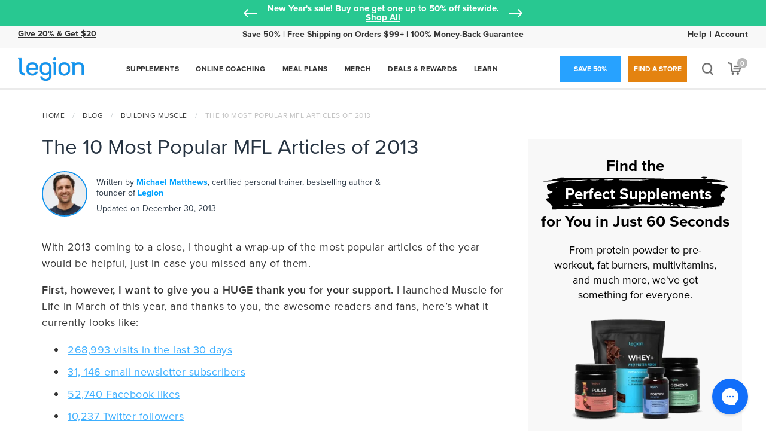

--- FILE ---
content_type: text/html; charset=UTF-8
request_url: https://legionathletics.com/wp-admin/admin-ajax.php
body_size: -289
content:
23737

--- FILE ---
content_type: text/json
request_url: https://cdn.subscribers.com/config/42b6c840-cb99-4565-b3fc-df5302e4a912.json
body_size: 2711
content:
{"prompt":{"prompt_type":"native","accent":"FD9B27","icon":"https://cdn.subscribers.com/uploads/setting/modal_image/530/Coaching-App-Assets-New_L-1000x1000.png","headline":"Want to save 20% on your first order of Legion supplements?","subheadline":"You can turn off notifications at any time from your browser.","ctaButton":"Get My Coupon","noButton":"No Thanks","includeBranding":true,"customCSS":null,"subscriptionCategories":[],"position":"bottom-right","inset":24,"overlay":"no","showModalAgainAfter":7,"showSubscribersCount":false,"alternatePromptStyle":"modal"},"site":{"name":"Legion","appleWebsitePushId":null,"subdomain":"legionathletics","public_vapid_key":null,"installed":true,"whitelistedEvents":{},"https":true,"siteLanguage":null,"inPageMonetization":{"active":false,"frequency":null,"showImage":false,"closeAfter":null,"rule":null},"enabled":true,"triggerConditions":"{\"pageViews\":3,\"pageDelay\":15,\"scrollPercentage\":0,\"pageRule\":{\"include\":\"SPECIFIC\",\"operator\":\"NOT_CONTAINS\",\"value\":\"https://legionathletics.com/diet-quiz/, https://legionathletics.com/quiz/, https://legionathletics.com/book-quiz/, https://legionathletics.com/training-quiz/, https://legionathletics.com/book-quiz/, https://legionathletics.com/checkout/\"},\"device\":\"DESKTOP\"}","serviceWorkerPath":null,"serviceWorkerFilename":null,"inBrowserPush":true,"inBrowserNotifications":"[{\"title\":\"👉 Buy 1 Get 1 Up to 50% OFF Sitewide\",\"target_url\":\"https://legionathletics.com/products/on-sale/?utm_content=Organic\\u0026utm_campaign=2026NewYearsSale\\u0026utm_medium=notification\\u0026utm_source=Subscribers \",\"icon_url\":\"https://cdn.subscribers.com/uploads/message/image/331614/square_icon_mini_magick20260122-35-nf9r7r.png\",\"body\":\"Take advantage of our limited time New Year's sale before it's over.\",\"created_at\":\"2026-01-21T19:00:08-06:00\",\"id\":null},{\"title\":\"🎉NEW YEAR’S SALE🎉 BOGO Up to 50% OFF!\",\"target_url\":\"https://legionathletics.com/products/on-sale/?utm_content=Organic\\u0026utm_campaign=2026NewYearsSale\\u0026utm_medium=notification\\u0026utm_source=Subscribers \",\"icon_url\":\"https://cdn.subscribers.com/uploads/message/image/329489/square_icon_mini_magick20260118-36-qf7rai.png\",\"body\":\"Shop our New Year’s sale and save big on all our bestselling supplements.\",\"created_at\":\"2026-01-18T15:00:04-06:00\",\"id\":null},{\"title\":\"[NEW] Red Gummy Fish Pre-Workout\",\"target_url\":\"https://legionathletics.com/products/supplements/pulse-pre-workout/?flavor=red-gummy-fish\\u0026utm_content=Organic\\u0026utm_campaign=Jan2026PulseRedGummyFish\\u0026utm_medium=notification\\u0026utm_source=Subscribers \",\"icon_url\":\"https://cdn.subscribers.com/uploads/message/image/331053/square_icon_mini_magick20260111-43-822sjq.png\",\"body\":\"Like red gummy fish candy? Like pre-workout? Then you need to try this.\",\"created_at\":\"2026-01-11T10:31:42-06:00\",\"id\":null}]"}}